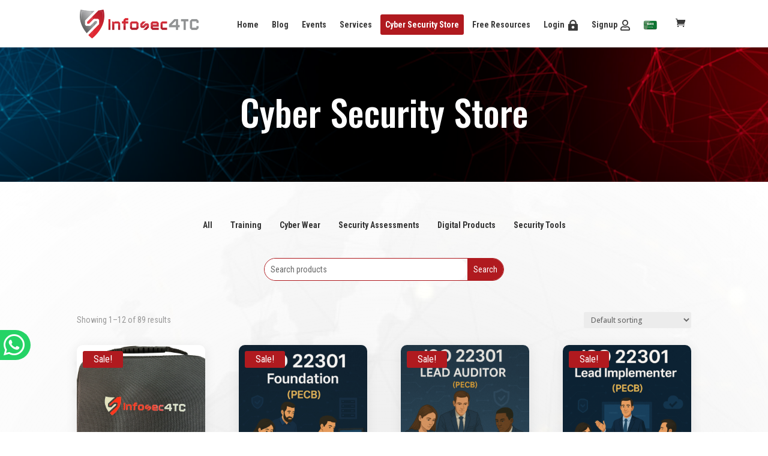

--- FILE ---
content_type: text/css
request_url: https://www.infosec4tc.com/wp-content/et-cache/217926/et-core-unified-217926.min.css?ver=1769082066
body_size: 2370
content:
:lang(ar) body,:lang(ar) p,:lang(ar) h1,:lang(ar) h2,:lang(ar) h3,:lang(ar) h4,:lang(ar) h5,:lang(ar) h6,:lang(ar) p,:lang(ar) a,:lang(ar) input,:lang(ar) strong{font-family:Cairo!important}.et_pb_title_container h1{font-size:44px!important;padding-left:60px;padding-right:60px}#page-container{overflow-x:hidden}.pa-menu-login>a:after{font-family:'ETMODULES';content:'\e06c';text-align:center;vertical-align:middle;margin-right:0px;margin-left:5px;font-size:1.3em;font-weight:400;transition:all .0s ease}.pa-menu-signup>a:after{font-family:'FontAwesome';content:'\f007';text-align:center;vertical-align:middle;margin-right:0px;margin-left:5px;font-size:1.3em;font-weight:400;transition:all .0s ease}.page-id-230638 p{text-align:justify}.wc-block-product-search .wc-block-product-search__field{width:100px}.post-password-required .et_pb_row{padding:30px 0;width:80%}.et_password_protected_form{min-height:initial;max-width:800px;margin:auto}.et_password_protected_form .et_submit_button{background:#A1151A;color:white!important;border:2px solid #A1151A;width:200px;float:none}.et_password_protected_form .et_submit_button:hover{background:white;color:#A1151A!important}.et_password_protected_form h1{text-align:center!important}.et_password_protected_form p{text-align:center!important;padding-bottom:1em!important}.wp-pagenavi a,.wp-pagenavi span{padding:0.3em 0.8em!important;font-size:1.2em!important;color:#333333;line-height:2em;background:#eeeeee;transition:all .5s}.wp-pagenavi span.current{color:#ffffff!important;background:#333333!important}.wp-pagenavi a:hover{color:#ffffff!important;background:#333333!important}.wp-pagenavi .pages{background:none}.wp-pagenavi{text-align:center}.not-found-title{font-size:14px!important;line-height:1.3em!important}#et-top-navigation .et-cart-info{margin:8px 0 0 22px}.et_header_style_left #et-top-navigation nav>ul>li>a,.et_header_style_left .et-fixed-header #et-top-navigation nav>ul>li>a{padding-bottom:10px}#top-menu li{padding-right:2px}#et-top-navigation{padding:20px 0!important}#top-menu li a{padding:10px 8px;border-radius:3px}#top-menu li a:hover,#top-menu li li a:hover{color:#fff!important}#top-menu li a:hover{background:#b01a1f!important;opacity:1!important}#top-menu li.current-menu-item>a{background:#b01a1f}#top-menu .menu-item-has-children>a:first-child:after{content:none}.whats-float{direction:rtl!important;position:fixed;transform:translate(-124px,0px);bottom:120px;left:0;width:175px;overflow:hidden;background-color:#25d366;color:#FFF;border-radius:0 25px 25px 0;z-index:10;transition:all 0.5s ease-in-out;vertical-align:middle}.whats-float a span{color:white;font-size:14px;padding-top:8px;padding-bottom:10px;position:absolute;line-height:16px;font-weight:bolder;direction:ltr}.whats-float i{font-size:40px;color:white;line-height:30px;padding:10px 10px 10px 15px;transform:rotate(0deg);transition:all 0.5s ease-in-out;text-align:center}.whats-float:hover{color:#FFFFFF;transform:translate(0px,0px)}.whats-float:hover i{transform:rotate(360deg)}.woocommerce #respond input#submit.disabled,.woocommerce #respond input#submit:disabled,.woocommerce #respond input#submit:disabled[disabled],.woocommerce a.button.disabled,.woocommerce a.button:disabled,.woocommerce a.button:disabled[disabled],.woocommerce button.button.disabled,.woocommerce button.button:disabled,.woocommerce button.button:disabled[disabled],.woocommerce input.button.disabled,.woocommerce input.button:disabled,.woocommerce input.button:disabled[disabled]{padding:0.3em 1em 0.3em 1em;color:#ffffff}.woocommerce a.button.alt:hover,.woocommerce-page a.button.alt:hover,.woocommerce button.button.alt:hover,.woocommerce button.button.alt.disabled:hover,.woocommerce-page button.button.alt:hover,.woocommerce-page button.button.alt.disabled:hover,.woocommerce input.button.alt:hover,.woocommerce-page input.button.alt:hover,.woocommerce #respond input#submit.alt:hover,.woocommerce-page #respond input#submit.alt:hover,.woocommerce #content input.button.alt:hover,.woocommerce-page #content input.button.alt:hover,.woocommerce a.button:hover,.woocommerce-page a.button:hover,.woocommerce button.button:hover,.woocommerce-page button.button:hover,.woocommerce input.button:hover,.woocommerce-page input.button:hover,.woocommerce #respond input#submit:hover,.woocommerce-page #respond input#submit:hover,.woocommerce #content input.button:hover,.woocommerce-page #content input.button:hover{background:#393939;border:2px #393939 solid;border-radius:3px}@media (max-width:768px){.woocommerce #content table.cart td.actions .coupon .button,.woocommerce #content table.cart td.actions .coupon .input-text,.woocommerce #content table.cart td.actions .coupon input,.woocommerce table.cart td.actions .coupon .button,.woocommerce table.cart td.actions .coupon .input-text,.woocommerce table.cart td.actions .coupon input,.woocommerce-page #content table.cart td.actions .coupon .button,.woocommerce-page #content table.cart td.actions .coupon .input-text,.woocommerce-page #content table.cart td.actions .coupon input,.woocommerce-page table.cart td.actions .coupon .button,.woocommerce-page table.cart td.actions .coupon .input-text,.woocommerce-page table.cart td.actions .coupon input{width:100%}}.woocommerce-info a{text-decoration:underline}.woocommerce .quantity input.qty,.woocommerce-page .quantity input.qty,.woocommerce #content .quantity input.qty,.woocommerce-page #content .quantity input.qty,.woocommerce-cart table.cart td.actions .coupon .input-text{background-color:rgba(0,0,0,0.5)!important}.woocommerce ul.products li.product{border-radius:10px!important;box-shadow:0px 3px 20px rgba(0,0,0,0.08);transition:.3s ease;padding-bottom:16px!important;background:#fff}.woocommerce ul.products li.product:hover{box-shadow:0px 3px 50px rgba(0,0,0,0.14);transform:translate(0%,-5%)}@media only screen and (max-width:479px){.et_pb_shop.et_pb_shop li.product{width:100%!important}}.woocommerce .woocommerce-result-count{margin:0 0 2em}.um a.um-link,.um .um-tip:hover,.um .um-field-radio.active:not(.um-field-radio-state-disabled) i,.um .um-field-checkbox.active:not(.um-field-radio-state-disabled) i,.um .um-member-name a:hover,.um .um-member-more a:hover,.um .um-member-less a:hover,.um .um-members-pagi a:hover,.um .um-cover-add:hover,.um .um-profile-subnav a.active,.um .um-item-meta a,.um-account-name a:hover,.um-account-nav a.current,.um-account-side li a.current span.um-account-icon,.um-account-side li a.current:hover span.um-account-icon,.um-dropdown li a:hover,i.um-active-color,span.um-active-color{color:#b01a1f!important}.um a.um-link:hover,.um a.um-link-hvr:hover{color:#333333!important}.um .um-field-group-head,.picker__box,.picker__nav--prev:hover,.picker__nav--next:hover,.um .um-members-pagi span.current,.um .um-members-pagi span.current:hover,.um .um-profile-nav-item.active a,.um .um-profile-nav-item.active a:hover,.upload,.um-modal-header,.um-modal-btn,.um-modal-btn.disabled,.um-modal-btn.disabled:hover,div.uimob800 .um-account-side li a.current,div.uimob800 .um-account-side li a.current:hover,.um .um-button,.um a.um-button,.um a.um-button.um-disabled:hover,.um a.um-button.um-disabled:focus,.um a.um-button.um-disabled:active,.um input[type=submit].um-button,.um input[type=submit].um-button:focus,.um input[type=submit]:disabled:hover{background:#b01a1f!important}.um .um-field-group-head:hover,.picker__footer,.picker__header,.picker__day--infocus:hover,.picker__day--outfocus:hover,.picker__day--highlighted:hover,.picker--focused .picker__day--highlighted,.picker__list-item:hover,.picker__list-item--highlighted:hover,.picker--focused .picker__list-item--highlighted,.picker__list-item--selected,.picker__list-item--selected:hover,.picker--focused .picker__list-item--selected,.um .um-button:hover,.um a.um-button:hover,.um input[type=submit].um-button:hover{background:#393939!important}.um .um-button.um-alt,.um input[type=submit].um-button.um-alt{background:#333333!important;color:#ffffff}.um .um-button.um-alt:hover,.um input[type=submit].um-button.um-alt:hover{background:#666666!important}#Academy .et_mobile_nav_menu{display:none!important}#Academy .et_pb_menu__menu{display:block!important}#Academy li{padding-right:3px!important;padding-left:3px!important}#et-top-navigation{padding:20px 0!important}#Academy li a{padding:12px 12px!important;border-radius:3px}#Academy li a:hover,#Academy li li a:hover{color:#fff!important}#Academy li a:hover{background:#b01a1f!important;opacity:1!important}#Academy li.current-menu-item>a{background:#b01a1f}#Academy .menu-item-has-children>a:first-child:after{content:none}#main-content .container:before{background:none}#sidebar{display:none}@media (min-width:981px){#left-area{width:100%;padding:23px 0px 0px!important;float:none!important}}.et_pb_widget{margin-bottom:0%!important}.rtl .pa-menu-login>a:after{margin-left:0px;margin-right:5px}.rtl .pa-menu-signup>a:after{margin-left:0px;margin-right:5px}.rtl.et_header_style_left #et-top-navigation .et-cart-info,.rtl.et_header_style_split #et-top-navigation .et-cart-info,.rtl.et_header_style_centered #et-top-navigation .et-cart-info{margin:8px 22px 0 0}.rtl #top-menu li{display:inline-block;font-size:14px!important;padding-right:0px}.et_pb_button:hover,.et_pb_module .et_pb_button:hover{direction:initial}body.et_pb_button_helper_class .et_pb_button{direction:initial}.dsm_image_accordion_child .dsm_image_accordion_button_wrapper{direction:initial!important}#top-menu>li:last-child{padding-right:0;top:4px}.woocommerce #reviews #comments ol.commentlist li img.avatar,.woocommerce-page #reviews #comments ol.commentlist li img.avatar{width:revert-layer!important}